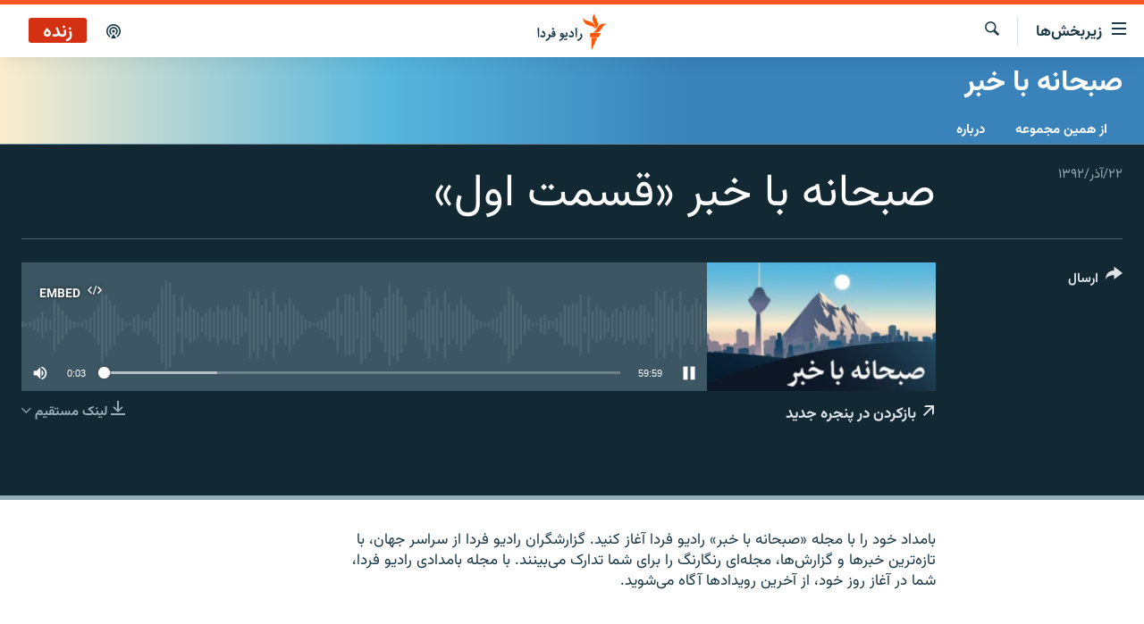

--- FILE ---
content_type: text/css; charset=utf-8
request_url: https://www.radiofarda.com/api/customization/zonecustomcss?zoneId=3453&cv=2
body_size: -83
content:
.prog-hdr {
background: linear-gradient(90deg, rgba(252,237,206,1) 0%, rgba(86,182,221,1) 34%, rgba(57,130,186,1) 60%);
}